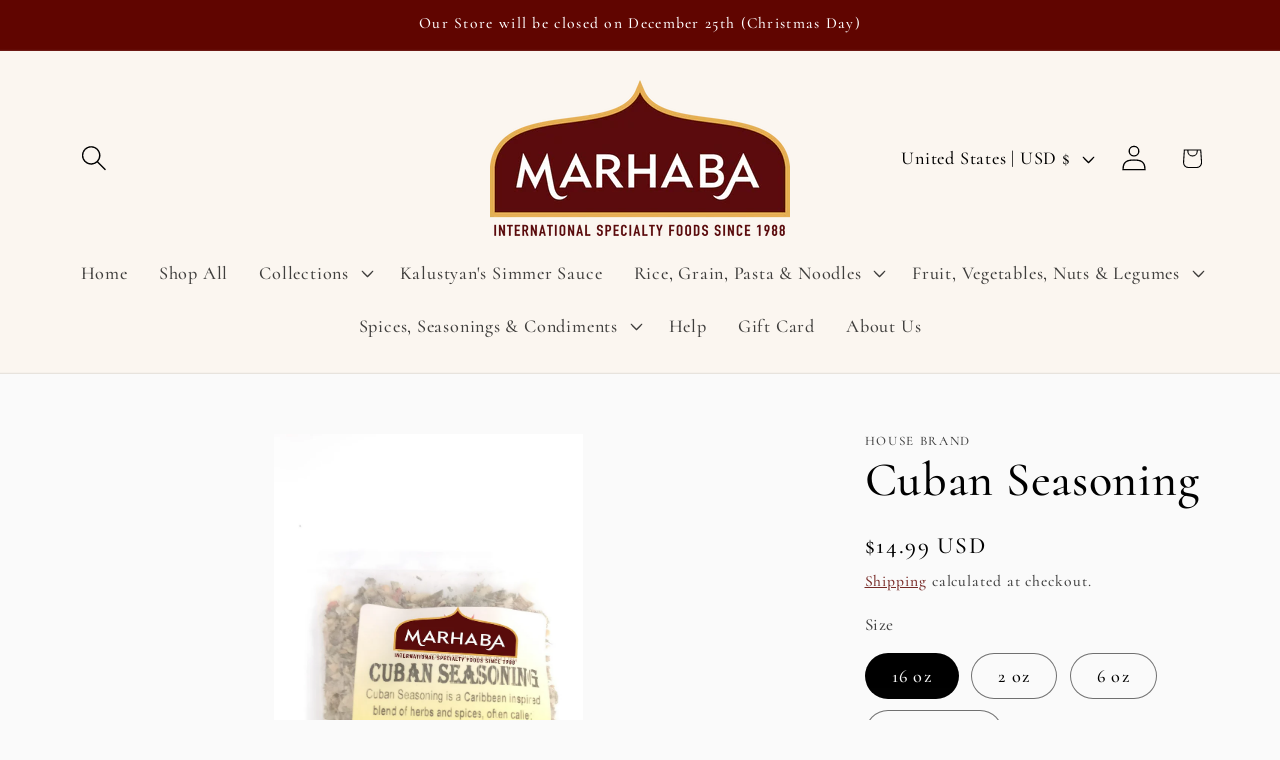

--- FILE ---
content_type: text/javascript
request_url: https://foodsofnations.com/cdn/shop/t/19/assets/gb-timeslots.js?v=144460440166303375941747091621
body_size: 7653
content:
/** Shopify CDN: Minification failed

Line 16:0 Transforming const to the configured target environment ("es5") is not supported yet
Line 30:0 Transforming const to the configured target environment ("es5") is not supported yet
Line 42:0 Transforming const to the configured target environment ("es5") is not supported yet
Line 49:0 Transforming const to the configured target environment ("es5") is not supported yet
Line 86:0 Transforming const to the configured target environment ("es5") is not supported yet
Line 93:0 Transforming const to the configured target environment ("es5") is not supported yet
Line 102:0 Transforming const to the configured target environment ("es5") is not supported yet
Line 114:0 Transforming const to the configured target environment ("es5") is not supported yet
Line 152:0 Transforming const to the configured target environment ("es5") is not supported yet
Line 181:0 Transforming const to the configured target environment ("es5") is not supported yet
... and 128 more hidden warnings

**/
const Container = window.styled.div`
  max-width: 48rem;
  margin: 0 auto 2rem;
  font-family: -apple-system, BlinkMacSystemFont, "Segoe UI", Roboto, Helvetica, Arial, sans-serif;
  
  * {
    box-sizing: border-box;
  }
  
  @media (max-width: 768px) {
    padding: 0 1rem;
  }
`;

const CalendarCard = window.styled.div`
  width: 100%;
  min-width: 100%;
  max-width: 28rem;
  background: white;
  box-shadow: 0 1px 4px rgba(0, 0, 0, 0.05);
  border-radius: 1rem;
  margin: 0 auto;
  overflow: hidden;
  transition: all 0.3s ease;
`;

const CalendarHeader = window.styled.div`
  background: white;
  border-bottom: 1px solid #f0f0f0;
  padding: 2rem 1.5rem;
  text-align: center;
`;

const TimeSlotButton = window.styled.button.withConfig({
  shouldForwardProp: (prop) => prop !== "selected" && prop !== "btnColor",
})`
  padding: 0.75rem 1rem;
  border-radius: 0.5rem;
  text-align: center;
  transition: all 200ms ease;
  width: 100%;
  border: none;
  font-size: 0.875rem;
  font-weight: 500;
  white-space: nowrap;
  overflow: hidden;
  text-overflow: ellipsis;
  
  ${(props) =>
    props.selected
      ? `
    background: ${props.btnColor || "#723b1d"};
    color: white;
  `
      : `
    background: white;
    color: #374151;
    border: 1px solid #e5e7eb;
    
    &:hover {
      background: #f9fafb;
    }
  `}

  &:disabled {
    opacity: 0.5;
    cursor: not-allowed;
  }
`;

const TimeSlotSection = window.styled.div`
  display: flex;
  flex-direction: column;
  gap: 1rem;
  margin-top: 0.5rem;
`;

const TimeSlotHeader = window.styled.div`
  display: flex;
  align-items: center;
  gap: 0.5rem;
  font-size: 1.125rem;
  font-weight: 500;
  color: #374151;
`;

const CheckoutButton = window.styled.button`
  &:disabled {
    background: grey;
  }

  &:disabled {
    &:hover {
      background: grey;
    }
  }
`;

const LoadingSpinner = window.styled.div`
  z-index: 1000;
  border: none;
  margin: 0px;
  padding: 0px;
  width: 100%;
  height: 100%;
  top: 0px;
  left: 0px;
  background: rgb(255, 255, 255);
  opacity: 0.6;
  cursor: default;
  position: absolute;

  @keyframes spin {
    100% {
      transform:rotate(360deg);
    }
  }

  &:after {
    position: absolute;
    left: 50%;
    top: 50%;
    margin-left: -13px;
    margin-top: -13px;
    content: "";
    width: 26px;
    height: 26px;
    display: inline-block;
    vertical-align: middle;
    border: 1px solid #bbb;
    border-left-color: #000;
    border-radius: 0.5rem;
    animation: spin 450ms infinite linear;
  }
`;

const ServiceWindowBtn = window.styled.button.withConfig({
  shouldForwardProp: (prop) => prop !== "btnColor" && prop !== "textColor",
})`
  min-width: 8rem;
  max-width: 8rem;
  padding: 1rem 0;
  margin-right: 1rem;
  font-size: 1rem;
  text-align: center;
  transition: 50ms all ease-in-out;
  cursor: pointer;
  opacity: 0.5;
  border: 0;

  &:hover {
    opacity: 0.9;
  }

  &:disabled {
    opacity: 0.5;
  }

  &.active {
    opacity: 1;
    background: ${(props) => props.btnColor || "black"};
    color: ${(props) => props.textColor || "white"};
  }
`;

const ServiceWindowDate = window.styled.div`
  line-height: 1em;
  margin-top: 10px;
  font-size: 4rem;
  font-weight: bold;
`;

const TextArea = window.styled.textarea`
  display: block;
  padding: 12px 12px;
  border-radius: 2px;
  border: 1px solid var(--form-border-color);
  width: 100%;
  line-height: normal;
  height: 100px;
  color: var(--heading-color);
  background: var(--input-background);
  -webkit-appearance: none;
  resize: none;
  font-size: 1rem;
  font-size: max(1rem, 16px);
  box-shadow: 0 1px rgba(var(--border-color-rgb), 0.25) inset;
  transition: border-color 0.2s ease-in-out, box-shadow 0.2s ease-in-out, color 0.2s ease-in-out;

  &::placeholder {
    color: grey;
  }

  &.form-field-input,
  &.form__field {
    display: block;
    padding: 12px 12px;
    border-radius: 2px;
    border: 1px solid var(--form-border-color);
    width: 100%;
    line-height: normal;
    height: 100px;
    color: var(--heading-color);
    background: var(--input-background);
    -webkit-appearance: none;
    resize: none;
    font-size: 1rem;
    font-size: max(1rem, 16px);
    box-shadow: 0 1px rgba(var(--border-color-rgb), 0.25) inset;
    transition: border-color 0.2s ease-in-out, box-shadow 0.2s ease-in-out, color 0.2s ease-in-out;
  }
`;
const ButtonGroup = window.styled.div`
  display: flex;
  width: 100%;
`;
const MethodButton = window.styled.button.withConfig({
  shouldForwardProp: (prop) =>
    prop !== "active" && prop !== "btnColor" && prop !== "textColor",
})`
  flex: 1;
  padding: 0.5rem 1rem;
  transition: background .25s ease-in-out,color .25s ease-in-out,box-shadow .25s ease-in-out;
  border: 1px solid ${(props) => props.btnColor || "black"};
  background: ${(props) => (props.active ? props.btnColor : "white")};
  color: ${(props) => (props.active ? props.textColor || "white" : "black")}
`;

const CalendarDay = window.styled.button.withConfig({
  shouldForwardProp: (prop) =>
    prop !== "isSelected" && prop !== "isDisabled" && prop !== "btnColor",
})`
  width: 100%;
  min-width: 30px;
  max-width: 55px;
  aspect-ratio: 1;
  display: flex;
  align-items: center;
  justify-content: center;
  font-size: 16px;
  border-radius: 0.5rem;
  border: none;
  transition: all 200ms ease;
  margin: 0.25rem 0;
  padding: 0;
  
  ${(props) => {
    if (props.isSelected) {
      return `
        background: ${props.btnColor || "#3b82f6"};
        color: white;
        font-weight: 500;
      `;
    } else if (props.isDisabled) {
      return `
        background: transparent;
        color: #ccc;
        cursor: not-allowed;
      `;
    } else {
      return `
        background: white;
        color: #333;
        cursor: pointer;
        &:hover {
          background: #f9fafb;
        }
      `;
    }
  }}
`;

const MonthNavButton = window.styled.button`
  padding: 0;
  width: 2rem;
  height: 2rem;
  display: flex;
  align-items: center;
  justify-content: center;
  border-radius: 50%;
  background: transparent;
  border: none;
  cursor: ${(props) => (props.disabled ? "not-allowed" : "pointer")};
  font-size: 1.25rem;
  color: ${(props) => (props.disabled ? "#ccc" : "#1f2937")};
  opacity: ${(props) => (props.disabled ? 0.5 : 1)};
  transition: all 0.2s ease;
  
  &:hover {
    background: ${(props) => (props.disabled ? "transparent" : "#f9fafb")};
  }
`;

const WeekdayLabel = window.styled.div`
  width: 100%;
  min-width: 30px;
  max-width: 55px;
  text-align: center;
  font-size: 14px;
  font-weight: 500;
  color: #6b7280;
  padding: 0.5rem 0;
`;

const EmptyDayPlaceholder = window.styled.span`
  width: 100%;
  min-width: 30px;
  max-width: 55px;
  aspect-ratio: 1;
  display: inline-block;
  border-radius: 0.5rem;
  color: transparent;
  position: relative;

  &::after {
    content: '';
    position: absolute;
    top: 0;
    left: 0;
    width: 100%;
    height: 100%;
  }
`;

const ServiceWindow = ({
  active,
  loading,
  window,
  handleClick,
  btnColor,
  availableWindows,
}) => {
  // For testing purposes only, set to false for production
  const forceTestDate = false;

  const [currentDate, setCurrentDate] = React.useState(() => {
    if (forceTestDate) {
      // Force May 2025 for testing
      return new Date(2025, 4, 1); // May 2025 (month is 0-indexed)
    }

    if (window && window.date) {
      const [year, month, day] = window.date.split("-");
      return new Date(year, parseInt(month, 10) - 1, 1); // Set to first of the selected month
    }

    return new Date();
  });

  const [selectedDate, setSelectedDate] = React.useState(() => {
    if (window && window.date) {
      const [year, month, day] = window.date.split("-");
      return new Date(year, parseInt(month, 10) - 1, parseInt(day, 10));
    }
    return null;
  });

  // Add useEffect to handle updates to window prop
  React.useEffect(() => {
    if (window && window.date) {
      const [year, month, day] = window.date.split("-");
      setCurrentDate(new Date(year, parseInt(month, 10) - 1, 1));
      setSelectedDate(
        new Date(year, parseInt(month, 10) - 1, parseInt(day, 10))
      );
    }
  }, [window]);

  const handlePrevMonth = () => {
    if (!isPrevMonthDisabled()) {
      setCurrentDate(
        new Date(currentDate.getFullYear(), currentDate.getMonth() - 1)
      );
    }
  };

  const handleNextMonth = (e) => {
    e.preventDefault();
    setCurrentDate((prev) => {
      const newDate = new Date(prev);
      newDate.setMonth(prev.getMonth() + 1);
      return newDate;
    });
  };

  const renderCalendar = () => {
    // Get info for the current month
    const year = currentDate.getFullYear();
    const month = currentDate.getMonth();

    // Get first and last day of the month
    const firstDayOfMonth = new Date(year, month, 1);
    const lastDayOfMonth = new Date(year, month + 1, 0);

    // Get the day of week for the first day (0-6, where 0 is Sunday)
    const firstDayOfWeek = firstDayOfMonth.getDay();

    // Calculate days in the month
    const daysInMonth = lastDayOfMonth.getDate();

    // Calculate the number of rows needed (weeks)
    const daysPreviousMonth = firstDayOfWeek;
    const totalDaysDisplayed = daysPreviousMonth + daysInMonth;
    const rowsNeeded = Math.ceil(totalDaysDisplayed / 7);

    // Create a 2D array to represent the calendar grid
    const calendarGrid = [];
    let dayCount = 1;

    // Fill the calendar grid
    for (let row = 0; row < rowsNeeded; row++) {
      const weekRow = [];

      for (let col = 0; col < 7; col++) {
        // Empty cells before the first day of the month
        if (row === 0 && col < firstDayOfWeek) {
          weekRow.push(
            <EmptyDayPlaceholder key={`empty-before-${col}`}>
              {/* Using a space character to ensure element isn't empty */}.
            </EmptyDayPlaceholder>
          );
        }
        // Empty cells after the last day of the month
        else if (dayCount > daysInMonth) {
          weekRow.push(
            <EmptyDayPlaceholder key={`empty-after-${col}`}>
              {/* Using a space character to ensure element isn't empty */}.
            </EmptyDayPlaceholder>
          );
        }
        // Day cells
        else {
          const date = new Date(year, month, dayCount);
          const isSelected =
            selectedDate && date.toDateString() === selectedDate.toDateString();

          // Check if date is in the past
          const isPastDate = date < new Date().setHours(0, 0, 0, 0);

          // Check if date has available windows
          const dateStr = date.toISOString().split("T")[0];
          const hasAvailableWindows = availableWindows.some(
            (w) => w.date === dateStr
          );

          // Determine if the date should be disabled
          const isDisabled = isPastDate || !hasAvailableWindows;

          weekRow.push(
            <CalendarDay
              key={`day-${dayCount}`}
              type="button"
              onClick={(e) => {
                e.preventDefault();
                if (!isDisabled) {
                  setSelectedDate(date);
                }
              }}
              disabled={isDisabled}
              isSelected={isSelected}
              isDisabled={isDisabled}
              btnColor={btnColor || "#723b1d"}
            >
              {dayCount}
            </CalendarDay>
          );

          dayCount++;
        }
      }

      // Add the week row to the grid
      calendarGrid.push(
        <div
          key={`week-${row}`}
          style={{
            display: "grid",
            gridTemplateColumns: "repeat(7, minmax(30px, 1fr))",
            gap: "8px",
            justifyItems: "center",
            marginBottom: "0.5rem",
          }}
        >
          {weekRow}
        </div>
      );
    }

    return calendarGrid;
  };

  // Filter available windows for the selected date
  const getWindowsForDate = (date) => {
    if (!date || !availableWindows) return [];
    const dateStr = date.toISOString().split("T")[0];
    return availableWindows.filter((w) => w.date === dateStr);
  };

  // In the ServiceWindow component, add this function to check if previous month is disabled
  const isPrevMonthDisabled = () => {
    const today = new Date();
    const prevMonth = new Date(
      currentDate.getFullYear(),
      currentDate.getMonth() - 1
    );
    return (
      prevMonth.getMonth() < today.getMonth() &&
      prevMonth.getFullYear() <= today.getFullYear()
    );
  };

  // Function to split month name into two parts
  const getMonthDisplay = (date) => {
    return date.toLocaleString("default", { month: "long" });
  };

  return (
    <CalendarCard>
      <CalendarHeader>
        <h2
          style={{
            fontSize: "1.75rem",
            fontWeight: "700",
            color: "#1f2937",
            margin: 0,
          }}
        >
          Select a time slot
        </h2>
      </CalendarHeader>
      <div
        style={{
          display: "flex",
          flexDirection: "column",
          gap: "1.5rem",
          backgroundColor: "#f5f7fa",
          padding: "1.5rem",
        }}
      >
        <div style={{ width: "100%" }}>
          <div
            style={{
              display: "flex",
              justifyContent: "space-between",
              alignItems: "center",
              marginBottom: "1.5rem",
              padding: "0 0.5rem",
            }}
          >
            <MonthNavButton
              type="button"
              onClick={handlePrevMonth}
              disabled={isPrevMonthDisabled()}
            >
              ←
            </MonthNavButton>
            <div
              style={{
                textAlign: "center",
                width: "120px",
                margin: "0 auto",
              }}
            >
              <div
                style={{
                  fontSize: "1.25rem",
                  fontWeight: "600",
                  color: "#1f2937",
                  lineHeight: "1.2",
                  marginBottom: "0.25rem",
                }}
              >
                {getMonthDisplay(currentDate)}
              </div>
              <div
                style={{
                  fontSize: "1.25rem",
                  color: "#1f2937",
                  lineHeight: "1.2",
                }}
              >
                {currentDate.getFullYear()}
              </div>
            </div>
            <MonthNavButton type="button" onClick={handleNextMonth}>
              →
            </MonthNavButton>
          </div>
          {/* Calendar grid container */}
          <div
            style={{
              width: "100%",
              maxWidth: "400px",
              margin: "0 auto",
            }}
          >
            {/* Weekday headers */}
            <div
              style={{
                display: "grid",
                gridTemplateColumns: "repeat(7, minmax(30px, 1fr))",
                gap: "8px",
                justifyItems: "center",
                marginBottom: "0.5rem",
                color: "#6b7280",
              }}
            >
              {/* Weekday headers that align with 0-6 day indices in JavaScript */}
              <WeekdayLabel key="weekday-0">S</WeekdayLabel>{" "}
              {/* Sunday - index 0 */}
              <WeekdayLabel key="weekday-1">M</WeekdayLabel>{" "}
              {/* Monday - index 1 */}
              <WeekdayLabel key="weekday-2">T</WeekdayLabel>{" "}
              {/* Tuesday - index 2 */}
              <WeekdayLabel key="weekday-3">W</WeekdayLabel>{" "}
              {/* Wednesday - index 3 */}
              <WeekdayLabel key="weekday-4">T</WeekdayLabel>{" "}
              {/* Thursday - index 4 */}
              <WeekdayLabel key="weekday-5">F</WeekdayLabel>{" "}
              {/* Friday - index 5 */}
              <WeekdayLabel key="weekday-6">S</WeekdayLabel>{" "}
              {/* Saturday - index 6 */}
            </div>

            {/* Calendar days - now rendered by week */}
            <div>{renderCalendar()}</div>
          </div>
        </div>

        {/* Time slots section */}
        {selectedDate && (
          <TimeSlotSection>
            <TimeSlotHeader>
              <span style={{ fontSize: "1.1rem" }}>🕒</span>
              <div style={{ wordBreak: "break-word", fontSize: "1rem" }}>
                Available times for{" "}
                <span style={{ fontWeight: "700" }}>
                  {selectedDate.toLocaleString("default", {
                    weekday: "long",
                    month: "long",
                    day: "numeric",
                  })}
                </span>
              </div>
            </TimeSlotHeader>
            <div
              style={{
                display: "grid",
                gridTemplateColumns: "repeat(auto-fit, minmax(120px, 1fr))",
                gap: "10px",
                padding: "8px 0",
              }}
            >
              {getWindowsForDate(selectedDate).map((timeWindow) => (
                <TimeSlotButton
                  key={timeWindow.code}
                  selected={window && window.code === timeWindow.code}
                  onClick={() => handleClick(timeWindow)}
                  disabled={loading}
                  btnColor={btnColor || "#723b1d"}
                >
                  {timeWindow.name}
                  {console.log({ btnColor })}
                </TimeSlotButton>
              ))}
            </div>
          </TimeSlotSection>
        )}
      </div>
    </CalendarCard>
  );
};

const themes = {
  Warehouse: {
    classes: {
      textArea: "form__field form__field--textarea",
      checkoutBtn:
        "cart-recap__checkout button button--primary button--full button--large",
      textAreaWrapper: "cart-recap__note-inner",
      selectWrapper: "select-wrapper select-wrapper--primary is-filled",
      select: "",
    },
  },
  Empire: {
    classes: {
      textArea: "form-field-input form-field-textarea",
      checkoutBtn: "button-primary cart-title-button",
      label: "form-field-title",
      formField: "form-field",
      textAreaWrapper: "form-field",
      selectWrapper: "form-field",
      select: "form-field-select",
    },
  },
};

// TODO: Add pickup/delivery selection based on config

// Add these new imports at the top of the file

// Add the new components
const Card = ({ children, className = "" }) => (
  <div className={`rounded-lg ${className}`}>{children}</div>
);

const CardHeader = ({ children, className = "" }) => (
  <div className={`p-4 flex items-center justify-center ${className}`}>
    {children}
  </div>
);

const CardTitle = ({ children, className = "" }) => (
  <h2 className={`text-lg font-semibold ${className}`}>{children}</h2>
);

const CardContent = ({ children, className = "" }) => (
  <div className={`p-6 ${className}`}>{children}</div>
);

function GrocerBoxComponent({ config }) {
  const theme = themes[config.theme] || themes.Warehouse;
  const baseUri =
    config.mode === "dev"
      ? "https://grocerbox.ngrok.io"
      : "https://api.getgrocerbox.com";
  const shopify_domain = Shopify.shop.replace(".myshopify.com", "");
  const refundableHold = config.refundableHoldHandle;
  const [availableWindows, setAvailableWindows] = React.useState([]);
  const [loading, setLoading] = React.useState(false);
  const [loaded, setLoaded] = React.useState(false);
  const [serviceWindows, setServiceWindows] = React.useState([]);
  const [cart, setCart] = React.useState();
  const [cartLoading, setCartLoading] = React.useState(false);

  console.log("GrocerBoxComponent initialized", { config });

  const weekdays = [
    "Sunday",
    "Monday",
    "Tuesday",
    "Wednesday",
    "Thursday",
    "Friday",
    "Saturday",
  ];
  const months = [
    "January",
    "February",
    "March",
    "April",
    "May",
    "June",
    "July",
    "August",
    "September",
    "October",
    "November",
    "December",
  ];
  const WINDOW_NAME_KEY = "window";
  const WINDOW_CODE_KEY = "code";
  const DATE_KEY = "Date";
  const DELIVERY_NOTE = "Delivery Note";
  const SUBSTITUTIONS = "Substitutions";
  const METHOD_KEY = "Method";
  const PICKUP_METHOD = "pickup";
  const DELIVERY_METHOD = "delivery";
  const SHIPPING_METHOD = "shipping";
  let flkty = null;
  const allowSelectingMethod = config.allowSelectingMethod;

  const collectionsToCompare = config.collectionsThatCantBeSoldAlone
    .map((x) => x.toLowerCase())
    .filter((c) => config.collectionsToIgnore.indexOf(c) === -1);

  let cannotBeSoldAlone =
    Object.keys(config.cartItemCollections).length === 0 ? false : true;
  Object.keys(config.cartItemCollections).forEach((key) => {
    let collections = config.cartItemCollections[key];
    let containsCollection =
      collections.filter(
        (c) => collectionsToCompare.indexOf(c.toLowerCase()) !== -1
      ).length > 0;
    if (containsCollection === false) {
      cannotBeSoldAlone = false;
    }
  });

  // Effects
  React.useEffect(() => {
    $(() => {
      // For some reason the getCart sometimes returns undefined
      const cartPromise = CartJS.getCart();
      if (cartPromise) {
        cartPromise.then((c) => {
          console.log({ c });
          setCart(c);
        });
      }
    });

    $(document).on("cart.ready", (event, c) => {
      console.log("cart ready: ", c);
    });

    $(document).on("cart.requestStarted", (event, c) => {
      setCartLoading(true);
    });

    $(document).on("cart.requestComplete", (event, c) => {
      setCartLoading(false);
      setCart({ ...c });
    });
  }, []);

  React.useEffect(() => {
    if (availableWindows.length > 0 && !flkty) {
      let initialIndex = 0;
      if (cart.attributes[WINDOW_CODE_KEY]) {
        initialIndex = availableWindows
          .map((w) => w.code)
          .indexOf(cart.attributes[WINDOW_CODE_KEY]);
      }

      setTimeout(() => {
        flkty = new Flickity(".window-carousel", {
          // options
          cellAlign: "left",
          draggable: true,
          initialIndex,
          pageDots: false,
        });
      }, 0);
    }
  }, [availableWindows]);

  React.useEffect(() => {
    generateServiceWindows();
  }, [availableWindows]);

  React.useEffect(() => {
    if (cart && !loading && !loaded && availableWindows.length === 0) {
      getAvailableWindows(cart);
    }
  }, [cart]);

  // Functions

  const get = (path = "") => {
    return fetch(`${baseUri}/${path}`, {
      method: "GET", // *GET, POST, PUT, DELETE, etc.
      mode: "cors", // no-cors, *cors, same-origin
      cache: "no-cache", // *default, no-cache, reload, force-cache, only-if-cached
    });
  };

  const getAvailableWindows = (cart, method = "delivery") => {
    setLoading(true);

    // For testing - use mock data for May 2025
    const useMockData = false; // Set to false for production

    if (useMockData) {
      // Create mock data for May 2025
      const mockWindows = [];

      // Generate windows for days in May 2025
      for (let day = 1; day <= 31; day++) {
        // Skip some days to simulate unavailable dates (like weekends)
        if (day % 7 === 0 || day % 7 === 6) continue;

        const date = new Date(2025, 4, day);
        const dateStr = date.toISOString().split("T")[0];

        mockWindows.push({
          date: dateStr,
          code: `may2025-${day}-morning`,
          name: "9:00 AM - 12:00 PM",
        });

        mockWindows.push({
          date: dateStr,
          code: `may2025-${day}-afternoon`,
          name: "1:00 PM - 5:00 PM",
        });
      }

      setTimeout(() => {
        setAvailableWindows(mockWindows);
        setLoading(false);
        setLoaded(true);
      }, 300);
      return;
    }

    get(
      `shopify/private_shops/${encodeURIComponent(
        shopify_domain
      )}/available_windows?method=${method}&collections=${encodeURIComponent(
        config.cartCollections
          .filter(
            (item, index) => config.cartCollections.indexOf(item) === index
          )
          .join(",")
      )}`
    )
      .then((res) => res.json())
      .then((windows) => {
        setAvailableWindows(windows);
        if (
          cart.attributes[DATE_KEY] &&
          !windows.find((w) => w.date === cart.attributes[DATE_KEY])
        ) {
          CartJS.setAttributes({
            [DATE_KEY]: null,
            [WINDOW_NAME_KEY]: null,
            [WINDOW_CODE_KEY]: null,
          });
        }
      })
      .catch((error) =>
        handleError(`GrocerBox: Error fetching available windows: ${error}`)
      )
      .finally(() => {
        setLoading(false);
        setLoaded(true);
      });
  };

  const selectWindow = (window) => {
    CartJS.setAttributes({
      [DATE_KEY]: window.date,
      [WINDOW_CODE_KEY]: window.code,
      [WINDOW_NAME_KEY]: window.name,
    });
  };

  const handleError = (error) => {
    setLoading(false);
    console.log(`Error: ${error}`);
  };

  const generateServiceWindows = () => {
    setServiceWindows(availableWindows.map(formatWindow));
  };

  const formatWindow = (window) => {
    const [year, month, day] = window.date.split("-");
    const date = new Date(year, parseInt(month, 10) - 1, day);
    return {
      window: window,
      code: window.code,
      day: weekdays[date.getDay()],
      month: months[date.getMonth()],
      date: date.getDate(),
      name: window.name,
    };
  };

  const selectedWindow =
    cart && cart.attributes[WINDOW_CODE_KEY]
      ? availableWindows.find(
          (w) => cart.attributes[WINDOW_CODE_KEY] === w.code
        )
      : null;

  const selected = selectedWindow ? formatWindow(selectedWindow) : null;

  // Move method-related checks BEFORE checkoutDisabled
  const isShippingOrder =
    config.allowSelectingMethod &&
    cart &&
    cart.attributes &&
    cart.attributes[METHOD_KEY] === SHIPPING_METHOD;

  const isPickupOrder =
    config.allowSelectingMethod &&
    cart &&
    cart.attributes &&
    cart.attributes[METHOD_KEY] === PICKUP_METHOD;

  const isLocalDelivery =
    config.allowSelectingMethod &&
    cart &&
    cart.attributes &&
    cart.attributes[METHOD_KEY] === DELIVERY_METHOD;

  // Add debug logging for shipping state
  React.useEffect(() => {
    if (cart && cart.attributes) {
      console.log("Cart Method:", cart.attributes[METHOD_KEY]);
      console.log("Is Shipping Order:", isShippingOrder);
      console.log("Selected Window:", selectedWindow);
      console.log("Cart Attributes:", cart.attributes);
    }
  }, [
    cart,
    cart && cart.attributes ? cart.attributes[METHOD_KEY] : null,
    selectedWindow,
  ]);

  // Update setMethod to include debug logging
  const setMethod = (method) => {
    console.log("Setting method:", method);
    getAvailableWindows(cart, method);
    CartJS.setAttributes({ [METHOD_KEY]: method });
  };

  // Now define checkoutDisabled after all dependencies are available
  const checkoutDisabled =
    loading ||
    cartLoading ||
    !cart ||
    ((!cart.attributes[WINDOW_CODE_KEY] || !selectedWindow) &&
      !isShippingOrder) ||
    (cart.items.length === 1 &&
      cart.items.find((item) => item.handle === refundableHold)) ||
    cannotBeSoldAlone;

  // Add the methodSelector component
  const methodSelector = (
    <ButtonGroup style={{ marginBottom: "1rem" }}>
      <MethodButton
        type="button"
        active={isPickupOrder}
        onClick={(e) => {
          e.preventDefault();
          setMethod(PICKUP_METHOD);
        }}
        btnColor={config.btnColor}
      >
        {(config.t && config.t.labelPickup) || "Pickup"}
      </MethodButton>
      <MethodButton
        type="button"
        active={isLocalDelivery}
        onClick={(e) => {
          e.preventDefault();
          setMethod(DELIVERY_METHOD);
        }}
        btnColor={config.btnColor}
      >
        {(config.t && config.t.labelLocalDelivery) || "Local Delivery"}
      </MethodButton>
      <MethodButton
        type="button"
        active={isShippingOrder}
        onClick={(e) => {
          e.preventDefault();
          setMethod(SHIPPING_METHOD);
        }}
        btnColor={config.btnColor}
      >
        {(config.t && config.t.labelShipping) || "Shipping"}
      </MethodButton>
    </ButtonGroup>
  );

  // Add a useEffect to handle window resize
  React.useEffect(() => {
    const handleResize = () => {
      // Force a re-render when window size changes
      setCurrentDate((prev) => new Date(prev));
    };

    window.addEventListener("resize", handleResize);
    return () => window.removeEventListener("resize", handleResize);
  }, []);

  return (
    <Container>
      {config.allowSelectingMethod ? methodSelector : null}

      {/* Show calendar only if not a shipping order */}
      {!(config.allowSelectingMethod && isShippingOrder) ? (
        <ServiceWindow
          btnColor={config.btnColor}
          active={selectedWindow !== null}
          loading={loading || cartLoading}
          handleClick={(window) => selectWindow(window)}
          window={selectedWindow}
          availableWindows={availableWindows}
        />
      ) : null}

      <div>
        <p style={{ marginTop: "1rem", textAlign: "center" }}>
          <small>Pickup or Delivery can be selected at checkout.</small>
        </p>
      </div>

      <div>
        <form
          method="post"
          action={`${config.shopifyCartUrl || "/cart"}`}
          noValidate="novalidate"
        >
          <input
            type="hidden"
            name="attributes[collection_products_per_page]"
            value=""
          />
          <input type="hidden" name="attributes[collection_layout]" value="" />

          <div className="cart-recap__note">
            <div>Order Instructions</div>

            <div className={theme.classes.textAreaWrapper}>
              <TextArea
                placeholder="Let us know here if you have any special requests."
                onBlur={(event) => CartJS.setNote(event.target.value)}
                className={theme.classes.textArea}
                rows="3"
                defaultValue={cart ? cart.note : ""}
              />
            </div>

            <div>Delivery Notes</div>

            <div className={theme.classes.textAreaWrapper}>
              <TextArea
                placeholder="Indicate any delivery instructions, buzzer numbers, etc."
                onBlur={(event) =>
                  CartJS.setAttribute(DELIVERY_NOTE, event.target.value)
                }
                className={theme.classes.textArea}
                rows="3"
                defaultValue={cart ? cart.attributes[DELIVERY_NOTE] : ""}
              />
            </div>

            {config.showSubstitutions ? (
              <React.Fragment>
                <div>Substititions</div>

                <div className={theme.classes.selectWrapper}>
                  <select
                    name="attributes[Substitutions]"
                    onChange={(event) =>
                      CartJS.setAttribute(SUBSTITUTIONS, event.target.value)
                    }
                    defaultValue={
                      cart
                        ? cart.attributes[SUBSTITUTIONS]
                        : "Allow Substitutions"
                    }
                    className={theme.classes.select}
                  >
                    <option value="Allow Substitutions (Don't Call)">
                      Allow Substitutions (Don't Call)
                    </option>
                    <option value="Allow Substitutions (Call)">
                      Allow Substitutions (Call)
                    </option>
                    <option value="No Substitutions">No Substitutions</option>
                  </select>
                </div>

                <p>
                  <small>
                    {cart &&
                    (!cart.attributes[SUBSTITUTIONS] ||
                      cart.attributes[SUBSTITUTIONS] ===
                        "Allow Substitutions (Don't Call)")
                      ? "Our team will substitute any out of stock products with the most similar alternative."
                      : ""}
                    {cart &&
                    cart.attributes[SUBSTITUTIONS] ===
                      "Allow Substitutions (Call)"
                      ? "Our team will call you if a product is unavailable and suggest a substitution. If the call isn't answered we will refund you for the missing product."
                      : ""}
                    {cart &&
                    cart.attributes[SUBSTITUTIONS] === "No Substitutions"
                      ? "We will refund any unavailable products."
                      : ""}
                  </small>
                </p>
                <br />
              </React.Fragment>
            ) : null}
          </div>

          <CheckoutButton
            type="submit"
            name="checkout"
            disabled={checkoutDisabled}
            className={theme.classes.checkoutBtn}
            btnColor={config.btnColor}
          >
            {checkoutDisabled
              ? cannotBeSoldAlone
                ? "Add Items To Cart"
                : "Select a time slot"
              : "Checkout"}
          </CheckoutButton>

          {cannotBeSoldAlone ? (
            <p>
              <b>
                Products from {collectionsToCompare.join(", ")} cannot be
                purchased alone. Please add a food item to your cart
              </b>
            </p>
          ) : (
            ""
          )}
        </form>
      </div>
    </Container>
  );
}

window.GrocerBoxTimeSlotInit = (config) => {
  try {
    ReactDOM.render(
      <GrocerBoxComponent config={config} />,
      document.getElementById("gb-component")
    );
  } catch (err) {
    setTimeout(() => {
      ReactDOM.render(
        <GrocerBoxComponent config={config} />,
        document.getElementById("gb-component")
      );
    }, 1000);
  }

  $(document).on("theme:loading:end", (event) => {
    setTimeout(() => {
      ReactDOM.render(
        <GrocerBoxComponent config={config} />,
        document.getElementById("gb-component")
      );
    }, 500);
  });
};


--- FILE ---
content_type: text/javascript; charset=utf-8
request_url: https://foodsofnations.com/products/cuban-seasoning.js
body_size: 1050
content:
{"id":6592141754539,"title":"Cuban Seasoning","handle":"cuban-seasoning","description":"\u003ccenter\u003eCuban Seasoning\u003c\/center\u003e\u003ccenter\u003e\u003c\/center\u003e\u003ccenter\u003eCuban Seasoning is a Caribbean inspired blend of herbs and spices, used in savory, aromatic, citrusy yet earthy flavored Cuban dishes.\u003cbr\u003eUsed to season Cuban inspired meat, seafood, or vegetables dishes and soups. Also used as a dry rub on meat, chicken before grilling, or to create Cuban sandwiches, mojo sauce, rice \u0026amp; beans or Cuban influenced marinade or as a base for many Cuban and Caribbean recipes. \u003c\/center\u003e\n\u003cp style=\"text-align: center;\"\u003eMix Cuban Seasoning with tomato sauce to make a delicious salsa to serve with tacos and tamales.\u003cbr\u003eIngredients:\u003cbr\u003eOnion, Oregano, Cumin, Garlic, Red \u0026amp; Green Bell Pepper, Orange Peel, Citric Acid, Red Chili Pepper.\u003c\/p\u003e\n\u003ccenter\u003eCuban Style Grilled Chicken Recipe:\u003c\/center\u003e\n\u003cp style=\"text-align: center;\"\u003e\u003cbr\u003eSeason 3lb cut chicken pcs with salt and pepper and place in a baking dish. Make marinade in a blender with 1tsp salt, 1\/4tsp pepper, 2-3tsp Cuban seasoning, ½ cup lime juices, 3 garlic cloves, until smooth. Pour over chicken and top with 1 pc onion slices. Cover and refrigerate at least 2 hours to overnight.\u003cbr\u003eHeat a charcoal or gas grill to medium-low heat. Grill, turning occasionally, until chicken is cooked through, about 30-40 minutes. Serve with lightly charred grilled onion slices.\u003c\/p\u003e","published_at":"2021-03-25T00:41:47-04:00","created_at":"2021-03-25T00:41:47-04:00","vendor":"House Brand","type":"Spices, Herbs \u0026 Seasonings","tags":["all"],"price":599,"price_min":599,"price_max":1499,"available":true,"price_varies":true,"compare_at_price":null,"compare_at_price_min":0,"compare_at_price_max":0,"compare_at_price_varies":false,"variants":[{"id":39470717632683,"title":"16 oz","option1":"16 oz","option2":null,"option3":null,"sku":"SKU5677498329832","requires_shipping":true,"taxable":true,"featured_image":{"id":28238443151531,"product_id":6592141754539,"position":1,"created_at":"2021-03-25T00:53:22-04:00","updated_at":"2021-03-25T00:53:22-04:00","alt":null,"width":1440,"height":2560,"src":"https:\/\/cdn.shopify.com\/s\/files\/1\/0554\/4437\/3675\/products\/cuban_seasoning_01-scaled.jpg?v=1616648002","variant_ids":[39470717632683,39470717665451,39470717698219]},"available":true,"name":"Cuban Seasoning - 16 oz","public_title":"16 oz","options":["16 oz"],"price":1499,"weight":907,"compare_at_price":null,"inventory_management":"shopify","barcode":null,"featured_media":{"alt":null,"id":20518582714539,"position":1,"preview_image":{"aspect_ratio":0.563,"height":2560,"width":1440,"src":"https:\/\/cdn.shopify.com\/s\/files\/1\/0554\/4437\/3675\/products\/cuban_seasoning_01-scaled.jpg?v=1616648002"}},"requires_selling_plan":false,"selling_plan_allocations":[]},{"id":39470717665451,"title":"2 oz","option1":"2 oz","option2":null,"option3":null,"sku":"SKU5677598329832","requires_shipping":true,"taxable":true,"featured_image":{"id":28238443151531,"product_id":6592141754539,"position":1,"created_at":"2021-03-25T00:53:22-04:00","updated_at":"2021-03-25T00:53:22-04:00","alt":null,"width":1440,"height":2560,"src":"https:\/\/cdn.shopify.com\/s\/files\/1\/0554\/4437\/3675\/products\/cuban_seasoning_01-scaled.jpg?v=1616648002","variant_ids":[39470717632683,39470717665451,39470717698219]},"available":true,"name":"Cuban Seasoning - 2 oz","public_title":"2 oz","options":["2 oz"],"price":599,"weight":340,"compare_at_price":null,"inventory_management":"shopify","barcode":null,"featured_media":{"alt":null,"id":20518582714539,"position":1,"preview_image":{"aspect_ratio":0.563,"height":2560,"width":1440,"src":"https:\/\/cdn.shopify.com\/s\/files\/1\/0554\/4437\/3675\/products\/cuban_seasoning_01-scaled.jpg?v=1616648002"}},"requires_selling_plan":false,"selling_plan_allocations":[]},{"id":39470717698219,"title":"6 oz","option1":"6 oz","option2":null,"option3":null,"sku":"SKU5677698329832","requires_shipping":true,"taxable":true,"featured_image":{"id":28238443151531,"product_id":6592141754539,"position":1,"created_at":"2021-03-25T00:53:22-04:00","updated_at":"2021-03-25T00:53:22-04:00","alt":null,"width":1440,"height":2560,"src":"https:\/\/cdn.shopify.com\/s\/files\/1\/0554\/4437\/3675\/products\/cuban_seasoning_01-scaled.jpg?v=1616648002","variant_ids":[39470717632683,39470717665451,39470717698219]},"available":true,"name":"Cuban Seasoning - 6 oz","public_title":"6 oz","options":["6 oz"],"price":899,"weight":340,"compare_at_price":null,"inventory_management":"shopify","barcode":null,"featured_media":{"alt":null,"id":20518582714539,"position":1,"preview_image":{"aspect_ratio":0.563,"height":2560,"width":1440,"src":"https:\/\/cdn.shopify.com\/s\/files\/1\/0554\/4437\/3675\/products\/cuban_seasoning_01-scaled.jpg?v=1616648002"}},"requires_selling_plan":false,"selling_plan_allocations":[]},{"id":46789105713372,"title":"1.75 oz Jar","option1":"1.75 oz Jar","option2":null,"option3":null,"sku":null,"requires_shipping":true,"taxable":true,"featured_image":null,"available":true,"name":"Cuban Seasoning - 1.75 oz Jar","public_title":"1.75 oz Jar","options":["1.75 oz Jar"],"price":599,"weight":340,"compare_at_price":null,"inventory_management":"shopify","barcode":"","requires_selling_plan":false,"selling_plan_allocations":[]}],"images":["\/\/cdn.shopify.com\/s\/files\/1\/0554\/4437\/3675\/products\/cuban_seasoning_01-scaled.jpg?v=1616648002"],"featured_image":"\/\/cdn.shopify.com\/s\/files\/1\/0554\/4437\/3675\/products\/cuban_seasoning_01-scaled.jpg?v=1616648002","options":[{"name":"Size","position":1,"values":["16 oz","2 oz","6 oz","1.75 oz Jar"]}],"url":"\/products\/cuban-seasoning","media":[{"alt":null,"id":20518582714539,"position":1,"preview_image":{"aspect_ratio":0.563,"height":2560,"width":1440,"src":"https:\/\/cdn.shopify.com\/s\/files\/1\/0554\/4437\/3675\/products\/cuban_seasoning_01-scaled.jpg?v=1616648002"},"aspect_ratio":0.563,"height":2560,"media_type":"image","src":"https:\/\/cdn.shopify.com\/s\/files\/1\/0554\/4437\/3675\/products\/cuban_seasoning_01-scaled.jpg?v=1616648002","width":1440}],"requires_selling_plan":false,"selling_plan_groups":[]}

--- FILE ---
content_type: text/javascript; charset=utf-8
request_url: https://foodsofnations.com/products/cuban-seasoning.js
body_size: 1058
content:
{"id":6592141754539,"title":"Cuban Seasoning","handle":"cuban-seasoning","description":"\u003ccenter\u003eCuban Seasoning\u003c\/center\u003e\u003ccenter\u003e\u003c\/center\u003e\u003ccenter\u003eCuban Seasoning is a Caribbean inspired blend of herbs and spices, used in savory, aromatic, citrusy yet earthy flavored Cuban dishes.\u003cbr\u003eUsed to season Cuban inspired meat, seafood, or vegetables dishes and soups. Also used as a dry rub on meat, chicken before grilling, or to create Cuban sandwiches, mojo sauce, rice \u0026amp; beans or Cuban influenced marinade or as a base for many Cuban and Caribbean recipes. \u003c\/center\u003e\n\u003cp style=\"text-align: center;\"\u003eMix Cuban Seasoning with tomato sauce to make a delicious salsa to serve with tacos and tamales.\u003cbr\u003eIngredients:\u003cbr\u003eOnion, Oregano, Cumin, Garlic, Red \u0026amp; Green Bell Pepper, Orange Peel, Citric Acid, Red Chili Pepper.\u003c\/p\u003e\n\u003ccenter\u003eCuban Style Grilled Chicken Recipe:\u003c\/center\u003e\n\u003cp style=\"text-align: center;\"\u003e\u003cbr\u003eSeason 3lb cut chicken pcs with salt and pepper and place in a baking dish. Make marinade in a blender with 1tsp salt, 1\/4tsp pepper, 2-3tsp Cuban seasoning, ½ cup lime juices, 3 garlic cloves, until smooth. Pour over chicken and top with 1 pc onion slices. Cover and refrigerate at least 2 hours to overnight.\u003cbr\u003eHeat a charcoal or gas grill to medium-low heat. Grill, turning occasionally, until chicken is cooked through, about 30-40 minutes. Serve with lightly charred grilled onion slices.\u003c\/p\u003e","published_at":"2021-03-25T00:41:47-04:00","created_at":"2021-03-25T00:41:47-04:00","vendor":"House Brand","type":"Spices, Herbs \u0026 Seasonings","tags":["all"],"price":599,"price_min":599,"price_max":1499,"available":true,"price_varies":true,"compare_at_price":null,"compare_at_price_min":0,"compare_at_price_max":0,"compare_at_price_varies":false,"variants":[{"id":39470717632683,"title":"16 oz","option1":"16 oz","option2":null,"option3":null,"sku":"SKU5677498329832","requires_shipping":true,"taxable":true,"featured_image":{"id":28238443151531,"product_id":6592141754539,"position":1,"created_at":"2021-03-25T00:53:22-04:00","updated_at":"2021-03-25T00:53:22-04:00","alt":null,"width":1440,"height":2560,"src":"https:\/\/cdn.shopify.com\/s\/files\/1\/0554\/4437\/3675\/products\/cuban_seasoning_01-scaled.jpg?v=1616648002","variant_ids":[39470717632683,39470717665451,39470717698219]},"available":true,"name":"Cuban Seasoning - 16 oz","public_title":"16 oz","options":["16 oz"],"price":1499,"weight":907,"compare_at_price":null,"inventory_management":"shopify","barcode":null,"featured_media":{"alt":null,"id":20518582714539,"position":1,"preview_image":{"aspect_ratio":0.563,"height":2560,"width":1440,"src":"https:\/\/cdn.shopify.com\/s\/files\/1\/0554\/4437\/3675\/products\/cuban_seasoning_01-scaled.jpg?v=1616648002"}},"requires_selling_plan":false,"selling_plan_allocations":[]},{"id":39470717665451,"title":"2 oz","option1":"2 oz","option2":null,"option3":null,"sku":"SKU5677598329832","requires_shipping":true,"taxable":true,"featured_image":{"id":28238443151531,"product_id":6592141754539,"position":1,"created_at":"2021-03-25T00:53:22-04:00","updated_at":"2021-03-25T00:53:22-04:00","alt":null,"width":1440,"height":2560,"src":"https:\/\/cdn.shopify.com\/s\/files\/1\/0554\/4437\/3675\/products\/cuban_seasoning_01-scaled.jpg?v=1616648002","variant_ids":[39470717632683,39470717665451,39470717698219]},"available":true,"name":"Cuban Seasoning - 2 oz","public_title":"2 oz","options":["2 oz"],"price":599,"weight":340,"compare_at_price":null,"inventory_management":"shopify","barcode":null,"featured_media":{"alt":null,"id":20518582714539,"position":1,"preview_image":{"aspect_ratio":0.563,"height":2560,"width":1440,"src":"https:\/\/cdn.shopify.com\/s\/files\/1\/0554\/4437\/3675\/products\/cuban_seasoning_01-scaled.jpg?v=1616648002"}},"requires_selling_plan":false,"selling_plan_allocations":[]},{"id":39470717698219,"title":"6 oz","option1":"6 oz","option2":null,"option3":null,"sku":"SKU5677698329832","requires_shipping":true,"taxable":true,"featured_image":{"id":28238443151531,"product_id":6592141754539,"position":1,"created_at":"2021-03-25T00:53:22-04:00","updated_at":"2021-03-25T00:53:22-04:00","alt":null,"width":1440,"height":2560,"src":"https:\/\/cdn.shopify.com\/s\/files\/1\/0554\/4437\/3675\/products\/cuban_seasoning_01-scaled.jpg?v=1616648002","variant_ids":[39470717632683,39470717665451,39470717698219]},"available":true,"name":"Cuban Seasoning - 6 oz","public_title":"6 oz","options":["6 oz"],"price":899,"weight":340,"compare_at_price":null,"inventory_management":"shopify","barcode":null,"featured_media":{"alt":null,"id":20518582714539,"position":1,"preview_image":{"aspect_ratio":0.563,"height":2560,"width":1440,"src":"https:\/\/cdn.shopify.com\/s\/files\/1\/0554\/4437\/3675\/products\/cuban_seasoning_01-scaled.jpg?v=1616648002"}},"requires_selling_plan":false,"selling_plan_allocations":[]},{"id":46789105713372,"title":"1.75 oz Jar","option1":"1.75 oz Jar","option2":null,"option3":null,"sku":null,"requires_shipping":true,"taxable":true,"featured_image":null,"available":true,"name":"Cuban Seasoning - 1.75 oz Jar","public_title":"1.75 oz Jar","options":["1.75 oz Jar"],"price":599,"weight":340,"compare_at_price":null,"inventory_management":"shopify","barcode":"","requires_selling_plan":false,"selling_plan_allocations":[]}],"images":["\/\/cdn.shopify.com\/s\/files\/1\/0554\/4437\/3675\/products\/cuban_seasoning_01-scaled.jpg?v=1616648002"],"featured_image":"\/\/cdn.shopify.com\/s\/files\/1\/0554\/4437\/3675\/products\/cuban_seasoning_01-scaled.jpg?v=1616648002","options":[{"name":"Size","position":1,"values":["16 oz","2 oz","6 oz","1.75 oz Jar"]}],"url":"\/products\/cuban-seasoning","media":[{"alt":null,"id":20518582714539,"position":1,"preview_image":{"aspect_ratio":0.563,"height":2560,"width":1440,"src":"https:\/\/cdn.shopify.com\/s\/files\/1\/0554\/4437\/3675\/products\/cuban_seasoning_01-scaled.jpg?v=1616648002"},"aspect_ratio":0.563,"height":2560,"media_type":"image","src":"https:\/\/cdn.shopify.com\/s\/files\/1\/0554\/4437\/3675\/products\/cuban_seasoning_01-scaled.jpg?v=1616648002","width":1440}],"requires_selling_plan":false,"selling_plan_groups":[]}